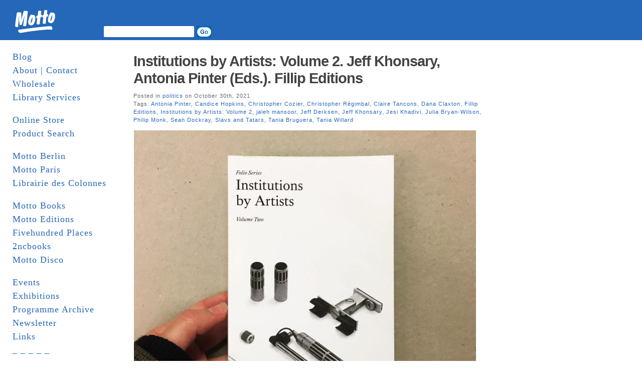

--- FILE ---
content_type: text/html; charset=UTF-8
request_url: http://www.mottodistribution.com/site/?tag=institutions-by-artists-volume-2
body_size: 50793
content:
<!DOCTYPE html PUBLIC "-//W3C//DTD XHTML 1.0 Transitional//EN" "http://www.w3.org/TR/xhtml1/DTD/xhtml1-transitional.dtd">
<html xmlns="http://www.w3.org/1999/xhtml">
  <head profile="http://gmpg.org/xfn/11">
    <title>MOTTO DISTRIBUTION &raquo; Institutions by Artists: Volume 2</title>
    <meta http-equiv="Content-Type" content="text/html; charset=UTF-8" />
    <meta name="generator" content="Bluefish 1.0.7"/>
    <link rel="stylesheet" href="http://www.mottodistribution.com/site/wp-content/themes/mountain-dawn/style.css" type="text/css" media="screen" />
    <link rel="alternate" type="application/rss+xml" title="RSS 2.0" href="http://www.mottodistribution.com/site/?feed=rss2" />
    <link rel="alternate" type="text/xml" title="RSS .92" href="http://www.mottodistribution.com/site/?feed=rss" />
    <link rel="alternate" type="application/atom+xml" title="Atom 0.3" href="http://www.mottodistribution.com/site/?feed=atom" />
    <link rel="pingback" href="http://www.mottodistribution.com/site/xmlrpc.php" />
    <link rel="shortcut icon" href="http://www.mottodistribution.com/site/wp-content/themes/mountain-dawn/favicon.ico" />
    <meta name='robots' content='max-image-preview:large' />
<link rel='dns-prefetch' href='//s.w.org' />
<link rel="alternate" type="application/rss+xml" title="MOTTO DISTRIBUTION &raquo; Institutions by Artists: Volume 2 Tag Feed" href="http://www.mottodistribution.com/site/?feed=rss2&#038;tag=institutions-by-artists-volume-2" />
<script type="text/javascript">
window._wpemojiSettings = {"baseUrl":"https:\/\/s.w.org\/images\/core\/emoji\/13.1.0\/72x72\/","ext":".png","svgUrl":"https:\/\/s.w.org\/images\/core\/emoji\/13.1.0\/svg\/","svgExt":".svg","source":{"concatemoji":"http:\/\/www.mottodistribution.com\/site\/wp-includes\/js\/wp-emoji-release.min.js?ver=5.9.12"}};
/*! This file is auto-generated */
!function(e,a,t){var n,r,o,i=a.createElement("canvas"),p=i.getContext&&i.getContext("2d");function s(e,t){var a=String.fromCharCode;p.clearRect(0,0,i.width,i.height),p.fillText(a.apply(this,e),0,0);e=i.toDataURL();return p.clearRect(0,0,i.width,i.height),p.fillText(a.apply(this,t),0,0),e===i.toDataURL()}function c(e){var t=a.createElement("script");t.src=e,t.defer=t.type="text/javascript",a.getElementsByTagName("head")[0].appendChild(t)}for(o=Array("flag","emoji"),t.supports={everything:!0,everythingExceptFlag:!0},r=0;r<o.length;r++)t.supports[o[r]]=function(e){if(!p||!p.fillText)return!1;switch(p.textBaseline="top",p.font="600 32px Arial",e){case"flag":return s([127987,65039,8205,9895,65039],[127987,65039,8203,9895,65039])?!1:!s([55356,56826,55356,56819],[55356,56826,8203,55356,56819])&&!s([55356,57332,56128,56423,56128,56418,56128,56421,56128,56430,56128,56423,56128,56447],[55356,57332,8203,56128,56423,8203,56128,56418,8203,56128,56421,8203,56128,56430,8203,56128,56423,8203,56128,56447]);case"emoji":return!s([10084,65039,8205,55357,56613],[10084,65039,8203,55357,56613])}return!1}(o[r]),t.supports.everything=t.supports.everything&&t.supports[o[r]],"flag"!==o[r]&&(t.supports.everythingExceptFlag=t.supports.everythingExceptFlag&&t.supports[o[r]]);t.supports.everythingExceptFlag=t.supports.everythingExceptFlag&&!t.supports.flag,t.DOMReady=!1,t.readyCallback=function(){t.DOMReady=!0},t.supports.everything||(n=function(){t.readyCallback()},a.addEventListener?(a.addEventListener("DOMContentLoaded",n,!1),e.addEventListener("load",n,!1)):(e.attachEvent("onload",n),a.attachEvent("onreadystatechange",function(){"complete"===a.readyState&&t.readyCallback()})),(n=t.source||{}).concatemoji?c(n.concatemoji):n.wpemoji&&n.twemoji&&(c(n.twemoji),c(n.wpemoji)))}(window,document,window._wpemojiSettings);
</script>
<style type="text/css">
img.wp-smiley,
img.emoji {
	display: inline !important;
	border: none !important;
	box-shadow: none !important;
	height: 1em !important;
	width: 1em !important;
	margin: 0 0.07em !important;
	vertical-align: -0.1em !important;
	background: none !important;
	padding: 0 !important;
}
</style>
	<link rel='stylesheet' id='wp-block-library-css'  href='http://www.mottodistribution.com/site/wp-includes/css/dist/block-library/style.min.css?ver=5.9.12' type='text/css' media='all' />
<style id='global-styles-inline-css' type='text/css'>
body{--wp--preset--color--black: #000000;--wp--preset--color--cyan-bluish-gray: #abb8c3;--wp--preset--color--white: #ffffff;--wp--preset--color--pale-pink: #f78da7;--wp--preset--color--vivid-red: #cf2e2e;--wp--preset--color--luminous-vivid-orange: #ff6900;--wp--preset--color--luminous-vivid-amber: #fcb900;--wp--preset--color--light-green-cyan: #7bdcb5;--wp--preset--color--vivid-green-cyan: #00d084;--wp--preset--color--pale-cyan-blue: #8ed1fc;--wp--preset--color--vivid-cyan-blue: #0693e3;--wp--preset--color--vivid-purple: #9b51e0;--wp--preset--gradient--vivid-cyan-blue-to-vivid-purple: linear-gradient(135deg,rgba(6,147,227,1) 0%,rgb(155,81,224) 100%);--wp--preset--gradient--light-green-cyan-to-vivid-green-cyan: linear-gradient(135deg,rgb(122,220,180) 0%,rgb(0,208,130) 100%);--wp--preset--gradient--luminous-vivid-amber-to-luminous-vivid-orange: linear-gradient(135deg,rgba(252,185,0,1) 0%,rgba(255,105,0,1) 100%);--wp--preset--gradient--luminous-vivid-orange-to-vivid-red: linear-gradient(135deg,rgba(255,105,0,1) 0%,rgb(207,46,46) 100%);--wp--preset--gradient--very-light-gray-to-cyan-bluish-gray: linear-gradient(135deg,rgb(238,238,238) 0%,rgb(169,184,195) 100%);--wp--preset--gradient--cool-to-warm-spectrum: linear-gradient(135deg,rgb(74,234,220) 0%,rgb(151,120,209) 20%,rgb(207,42,186) 40%,rgb(238,44,130) 60%,rgb(251,105,98) 80%,rgb(254,248,76) 100%);--wp--preset--gradient--blush-light-purple: linear-gradient(135deg,rgb(255,206,236) 0%,rgb(152,150,240) 100%);--wp--preset--gradient--blush-bordeaux: linear-gradient(135deg,rgb(254,205,165) 0%,rgb(254,45,45) 50%,rgb(107,0,62) 100%);--wp--preset--gradient--luminous-dusk: linear-gradient(135deg,rgb(255,203,112) 0%,rgb(199,81,192) 50%,rgb(65,88,208) 100%);--wp--preset--gradient--pale-ocean: linear-gradient(135deg,rgb(255,245,203) 0%,rgb(182,227,212) 50%,rgb(51,167,181) 100%);--wp--preset--gradient--electric-grass: linear-gradient(135deg,rgb(202,248,128) 0%,rgb(113,206,126) 100%);--wp--preset--gradient--midnight: linear-gradient(135deg,rgb(2,3,129) 0%,rgb(40,116,252) 100%);--wp--preset--duotone--dark-grayscale: url('#wp-duotone-dark-grayscale');--wp--preset--duotone--grayscale: url('#wp-duotone-grayscale');--wp--preset--duotone--purple-yellow: url('#wp-duotone-purple-yellow');--wp--preset--duotone--blue-red: url('#wp-duotone-blue-red');--wp--preset--duotone--midnight: url('#wp-duotone-midnight');--wp--preset--duotone--magenta-yellow: url('#wp-duotone-magenta-yellow');--wp--preset--duotone--purple-green: url('#wp-duotone-purple-green');--wp--preset--duotone--blue-orange: url('#wp-duotone-blue-orange');--wp--preset--font-size--small: 13px;--wp--preset--font-size--medium: 20px;--wp--preset--font-size--large: 36px;--wp--preset--font-size--x-large: 42px;}.has-black-color{color: var(--wp--preset--color--black) !important;}.has-cyan-bluish-gray-color{color: var(--wp--preset--color--cyan-bluish-gray) !important;}.has-white-color{color: var(--wp--preset--color--white) !important;}.has-pale-pink-color{color: var(--wp--preset--color--pale-pink) !important;}.has-vivid-red-color{color: var(--wp--preset--color--vivid-red) !important;}.has-luminous-vivid-orange-color{color: var(--wp--preset--color--luminous-vivid-orange) !important;}.has-luminous-vivid-amber-color{color: var(--wp--preset--color--luminous-vivid-amber) !important;}.has-light-green-cyan-color{color: var(--wp--preset--color--light-green-cyan) !important;}.has-vivid-green-cyan-color{color: var(--wp--preset--color--vivid-green-cyan) !important;}.has-pale-cyan-blue-color{color: var(--wp--preset--color--pale-cyan-blue) !important;}.has-vivid-cyan-blue-color{color: var(--wp--preset--color--vivid-cyan-blue) !important;}.has-vivid-purple-color{color: var(--wp--preset--color--vivid-purple) !important;}.has-black-background-color{background-color: var(--wp--preset--color--black) !important;}.has-cyan-bluish-gray-background-color{background-color: var(--wp--preset--color--cyan-bluish-gray) !important;}.has-white-background-color{background-color: var(--wp--preset--color--white) !important;}.has-pale-pink-background-color{background-color: var(--wp--preset--color--pale-pink) !important;}.has-vivid-red-background-color{background-color: var(--wp--preset--color--vivid-red) !important;}.has-luminous-vivid-orange-background-color{background-color: var(--wp--preset--color--luminous-vivid-orange) !important;}.has-luminous-vivid-amber-background-color{background-color: var(--wp--preset--color--luminous-vivid-amber) !important;}.has-light-green-cyan-background-color{background-color: var(--wp--preset--color--light-green-cyan) !important;}.has-vivid-green-cyan-background-color{background-color: var(--wp--preset--color--vivid-green-cyan) !important;}.has-pale-cyan-blue-background-color{background-color: var(--wp--preset--color--pale-cyan-blue) !important;}.has-vivid-cyan-blue-background-color{background-color: var(--wp--preset--color--vivid-cyan-blue) !important;}.has-vivid-purple-background-color{background-color: var(--wp--preset--color--vivid-purple) !important;}.has-black-border-color{border-color: var(--wp--preset--color--black) !important;}.has-cyan-bluish-gray-border-color{border-color: var(--wp--preset--color--cyan-bluish-gray) !important;}.has-white-border-color{border-color: var(--wp--preset--color--white) !important;}.has-pale-pink-border-color{border-color: var(--wp--preset--color--pale-pink) !important;}.has-vivid-red-border-color{border-color: var(--wp--preset--color--vivid-red) !important;}.has-luminous-vivid-orange-border-color{border-color: var(--wp--preset--color--luminous-vivid-orange) !important;}.has-luminous-vivid-amber-border-color{border-color: var(--wp--preset--color--luminous-vivid-amber) !important;}.has-light-green-cyan-border-color{border-color: var(--wp--preset--color--light-green-cyan) !important;}.has-vivid-green-cyan-border-color{border-color: var(--wp--preset--color--vivid-green-cyan) !important;}.has-pale-cyan-blue-border-color{border-color: var(--wp--preset--color--pale-cyan-blue) !important;}.has-vivid-cyan-blue-border-color{border-color: var(--wp--preset--color--vivid-cyan-blue) !important;}.has-vivid-purple-border-color{border-color: var(--wp--preset--color--vivid-purple) !important;}.has-vivid-cyan-blue-to-vivid-purple-gradient-background{background: var(--wp--preset--gradient--vivid-cyan-blue-to-vivid-purple) !important;}.has-light-green-cyan-to-vivid-green-cyan-gradient-background{background: var(--wp--preset--gradient--light-green-cyan-to-vivid-green-cyan) !important;}.has-luminous-vivid-amber-to-luminous-vivid-orange-gradient-background{background: var(--wp--preset--gradient--luminous-vivid-amber-to-luminous-vivid-orange) !important;}.has-luminous-vivid-orange-to-vivid-red-gradient-background{background: var(--wp--preset--gradient--luminous-vivid-orange-to-vivid-red) !important;}.has-very-light-gray-to-cyan-bluish-gray-gradient-background{background: var(--wp--preset--gradient--very-light-gray-to-cyan-bluish-gray) !important;}.has-cool-to-warm-spectrum-gradient-background{background: var(--wp--preset--gradient--cool-to-warm-spectrum) !important;}.has-blush-light-purple-gradient-background{background: var(--wp--preset--gradient--blush-light-purple) !important;}.has-blush-bordeaux-gradient-background{background: var(--wp--preset--gradient--blush-bordeaux) !important;}.has-luminous-dusk-gradient-background{background: var(--wp--preset--gradient--luminous-dusk) !important;}.has-pale-ocean-gradient-background{background: var(--wp--preset--gradient--pale-ocean) !important;}.has-electric-grass-gradient-background{background: var(--wp--preset--gradient--electric-grass) !important;}.has-midnight-gradient-background{background: var(--wp--preset--gradient--midnight) !important;}.has-small-font-size{font-size: var(--wp--preset--font-size--small) !important;}.has-medium-font-size{font-size: var(--wp--preset--font-size--medium) !important;}.has-large-font-size{font-size: var(--wp--preset--font-size--large) !important;}.has-x-large-font-size{font-size: var(--wp--preset--font-size--x-large) !important;}
</style>
<link rel="https://api.w.org/" href="http://www.mottodistribution.com/site/index.php?rest_route=/" /><link rel="alternate" type="application/json" href="http://www.mottodistribution.com/site/index.php?rest_route=/wp/v2/tags/6405" /><link rel="EditURI" type="application/rsd+xml" title="RSD" href="https://www.mottodistribution.com/site/xmlrpc.php?rsd" />
<link rel="wlwmanifest" type="application/wlwmanifest+xml" href="http://www.mottodistribution.com/site/wp-includes/wlwmanifest.xml" /> 
<meta name="generator" content="WordPress 5.9.12" />
    	<link rel='archives' title='January 2026' href='http://www.mottodistribution.com/site/?m=202601' />
	<link rel='archives' title='December 2025' href='http://www.mottodistribution.com/site/?m=202512' />
	<link rel='archives' title='November 2025' href='http://www.mottodistribution.com/site/?m=202511' />
	<link rel='archives' title='October 2025' href='http://www.mottodistribution.com/site/?m=202510' />
	<link rel='archives' title='September 2025' href='http://www.mottodistribution.com/site/?m=202509' />
	<link rel='archives' title='August 2025' href='http://www.mottodistribution.com/site/?m=202508' />
	<link rel='archives' title='July 2025' href='http://www.mottodistribution.com/site/?m=202507' />
	<link rel='archives' title='June 2025' href='http://www.mottodistribution.com/site/?m=202506' />
	<link rel='archives' title='May 2025' href='http://www.mottodistribution.com/site/?m=202505' />
	<link rel='archives' title='April 2025' href='http://www.mottodistribution.com/site/?m=202504' />
	<link rel='archives' title='March 2025' href='http://www.mottodistribution.com/site/?m=202503' />
	<link rel='archives' title='February 2025' href='http://www.mottodistribution.com/site/?m=202502' />
	<link rel='archives' title='January 2025' href='http://www.mottodistribution.com/site/?m=202501' />
	<link rel='archives' title='December 2024' href='http://www.mottodistribution.com/site/?m=202412' />
	<link rel='archives' title='November 2024' href='http://www.mottodistribution.com/site/?m=202411' />
	<link rel='archives' title='October 2024' href='http://www.mottodistribution.com/site/?m=202410' />
	<link rel='archives' title='September 2024' href='http://www.mottodistribution.com/site/?m=202409' />
	<link rel='archives' title='August 2024' href='http://www.mottodistribution.com/site/?m=202408' />
	<link rel='archives' title='July 2024' href='http://www.mottodistribution.com/site/?m=202407' />
	<link rel='archives' title='June 2024' href='http://www.mottodistribution.com/site/?m=202406' />
	<link rel='archives' title='May 2024' href='http://www.mottodistribution.com/site/?m=202405' />
	<link rel='archives' title='April 2024' href='http://www.mottodistribution.com/site/?m=202404' />
	<link rel='archives' title='March 2024' href='http://www.mottodistribution.com/site/?m=202403' />
	<link rel='archives' title='February 2024' href='http://www.mottodistribution.com/site/?m=202402' />
	<link rel='archives' title='January 2024' href='http://www.mottodistribution.com/site/?m=202401' />
	<link rel='archives' title='December 2023' href='http://www.mottodistribution.com/site/?m=202312' />
	<link rel='archives' title='November 2023' href='http://www.mottodistribution.com/site/?m=202311' />
	<link rel='archives' title='October 2023' href='http://www.mottodistribution.com/site/?m=202310' />
	<link rel='archives' title='September 2023' href='http://www.mottodistribution.com/site/?m=202309' />
	<link rel='archives' title='August 2023' href='http://www.mottodistribution.com/site/?m=202308' />
	<link rel='archives' title='July 2023' href='http://www.mottodistribution.com/site/?m=202307' />
	<link rel='archives' title='June 2023' href='http://www.mottodistribution.com/site/?m=202306' />
	<link rel='archives' title='May 2023' href='http://www.mottodistribution.com/site/?m=202305' />
	<link rel='archives' title='April 2023' href='http://www.mottodistribution.com/site/?m=202304' />
	<link rel='archives' title='March 2023' href='http://www.mottodistribution.com/site/?m=202303' />
	<link rel='archives' title='February 2023' href='http://www.mottodistribution.com/site/?m=202302' />
	<link rel='archives' title='January 2023' href='http://www.mottodistribution.com/site/?m=202301' />
	<link rel='archives' title='December 2022' href='http://www.mottodistribution.com/site/?m=202212' />
	<link rel='archives' title='November 2022' href='http://www.mottodistribution.com/site/?m=202211' />
	<link rel='archives' title='October 2022' href='http://www.mottodistribution.com/site/?m=202210' />
	<link rel='archives' title='September 2022' href='http://www.mottodistribution.com/site/?m=202209' />
	<link rel='archives' title='August 2022' href='http://www.mottodistribution.com/site/?m=202208' />
	<link rel='archives' title='July 2022' href='http://www.mottodistribution.com/site/?m=202207' />
	<link rel='archives' title='June 2022' href='http://www.mottodistribution.com/site/?m=202206' />
	<link rel='archives' title='May 2022' href='http://www.mottodistribution.com/site/?m=202205' />
	<link rel='archives' title='April 2022' href='http://www.mottodistribution.com/site/?m=202204' />
	<link rel='archives' title='March 2022' href='http://www.mottodistribution.com/site/?m=202203' />
	<link rel='archives' title='February 2022' href='http://www.mottodistribution.com/site/?m=202202' />
	<link rel='archives' title='January 2022' href='http://www.mottodistribution.com/site/?m=202201' />
	<link rel='archives' title='December 2021' href='http://www.mottodistribution.com/site/?m=202112' />
	<link rel='archives' title='November 2021' href='http://www.mottodistribution.com/site/?m=202111' />
	<link rel='archives' title='October 2021' href='http://www.mottodistribution.com/site/?m=202110' />
	<link rel='archives' title='September 2021' href='http://www.mottodistribution.com/site/?m=202109' />
	<link rel='archives' title='August 2021' href='http://www.mottodistribution.com/site/?m=202108' />
	<link rel='archives' title='July 2021' href='http://www.mottodistribution.com/site/?m=202107' />
	<link rel='archives' title='June 2021' href='http://www.mottodistribution.com/site/?m=202106' />
	<link rel='archives' title='May 2021' href='http://www.mottodistribution.com/site/?m=202105' />
	<link rel='archives' title='April 2021' href='http://www.mottodistribution.com/site/?m=202104' />
	<link rel='archives' title='March 2021' href='http://www.mottodistribution.com/site/?m=202103' />
	<link rel='archives' title='February 2021' href='http://www.mottodistribution.com/site/?m=202102' />
	<link rel='archives' title='January 2021' href='http://www.mottodistribution.com/site/?m=202101' />
	<link rel='archives' title='December 2020' href='http://www.mottodistribution.com/site/?m=202012' />
	<link rel='archives' title='November 2020' href='http://www.mottodistribution.com/site/?m=202011' />
	<link rel='archives' title='October 2020' href='http://www.mottodistribution.com/site/?m=202010' />
	<link rel='archives' title='September 2020' href='http://www.mottodistribution.com/site/?m=202009' />
	<link rel='archives' title='August 2020' href='http://www.mottodistribution.com/site/?m=202008' />
	<link rel='archives' title='June 2020' href='http://www.mottodistribution.com/site/?m=202006' />
	<link rel='archives' title='May 2020' href='http://www.mottodistribution.com/site/?m=202005' />
	<link rel='archives' title='April 2020' href='http://www.mottodistribution.com/site/?m=202004' />
	<link rel='archives' title='March 2020' href='http://www.mottodistribution.com/site/?m=202003' />
	<link rel='archives' title='February 2020' href='http://www.mottodistribution.com/site/?m=202002' />
	<link rel='archives' title='January 2020' href='http://www.mottodistribution.com/site/?m=202001' />
	<link rel='archives' title='December 2019' href='http://www.mottodistribution.com/site/?m=201912' />
	<link rel='archives' title='November 2019' href='http://www.mottodistribution.com/site/?m=201911' />
	<link rel='archives' title='October 2019' href='http://www.mottodistribution.com/site/?m=201910' />
	<link rel='archives' title='September 2019' href='http://www.mottodistribution.com/site/?m=201909' />
	<link rel='archives' title='August 2019' href='http://www.mottodistribution.com/site/?m=201908' />
	<link rel='archives' title='July 2019' href='http://www.mottodistribution.com/site/?m=201907' />
	<link rel='archives' title='June 2019' href='http://www.mottodistribution.com/site/?m=201906' />
	<link rel='archives' title='May 2019' href='http://www.mottodistribution.com/site/?m=201905' />
	<link rel='archives' title='April 2019' href='http://www.mottodistribution.com/site/?m=201904' />
	<link rel='archives' title='March 2019' href='http://www.mottodistribution.com/site/?m=201903' />
	<link rel='archives' title='February 2019' href='http://www.mottodistribution.com/site/?m=201902' />
	<link rel='archives' title='January 2019' href='http://www.mottodistribution.com/site/?m=201901' />
	<link rel='archives' title='December 2018' href='http://www.mottodistribution.com/site/?m=201812' />
	<link rel='archives' title='November 2018' href='http://www.mottodistribution.com/site/?m=201811' />
	<link rel='archives' title='October 2018' href='http://www.mottodistribution.com/site/?m=201810' />
	<link rel='archives' title='August 2018' href='http://www.mottodistribution.com/site/?m=201808' />
	<link rel='archives' title='July 2018' href='http://www.mottodistribution.com/site/?m=201807' />
	<link rel='archives' title='June 2018' href='http://www.mottodistribution.com/site/?m=201806' />
	<link rel='archives' title='May 2018' href='http://www.mottodistribution.com/site/?m=201805' />
	<link rel='archives' title='April 2018' href='http://www.mottodistribution.com/site/?m=201804' />
	<link rel='archives' title='March 2018' href='http://www.mottodistribution.com/site/?m=201803' />
	<link rel='archives' title='February 2018' href='http://www.mottodistribution.com/site/?m=201802' />
	<link rel='archives' title='January 2018' href='http://www.mottodistribution.com/site/?m=201801' />
	<link rel='archives' title='December 2017' href='http://www.mottodistribution.com/site/?m=201712' />
	<link rel='archives' title='November 2017' href='http://www.mottodistribution.com/site/?m=201711' />
	<link rel='archives' title='October 2017' href='http://www.mottodistribution.com/site/?m=201710' />
	<link rel='archives' title='September 2017' href='http://www.mottodistribution.com/site/?m=201709' />
	<link rel='archives' title='August 2017' href='http://www.mottodistribution.com/site/?m=201708' />
	<link rel='archives' title='July 2017' href='http://www.mottodistribution.com/site/?m=201707' />
	<link rel='archives' title='June 2017' href='http://www.mottodistribution.com/site/?m=201706' />
	<link rel='archives' title='May 2017' href='http://www.mottodistribution.com/site/?m=201705' />
	<link rel='archives' title='April 2017' href='http://www.mottodistribution.com/site/?m=201704' />
	<link rel='archives' title='March 2017' href='http://www.mottodistribution.com/site/?m=201703' />
	<link rel='archives' title='February 2017' href='http://www.mottodistribution.com/site/?m=201702' />
	<link rel='archives' title='January 2017' href='http://www.mottodistribution.com/site/?m=201701' />
	<link rel='archives' title='December 2016' href='http://www.mottodistribution.com/site/?m=201612' />
	<link rel='archives' title='November 2016' href='http://www.mottodistribution.com/site/?m=201611' />
	<link rel='archives' title='October 2016' href='http://www.mottodistribution.com/site/?m=201610' />
	<link rel='archives' title='September 2016' href='http://www.mottodistribution.com/site/?m=201609' />
	<link rel='archives' title='August 2016' href='http://www.mottodistribution.com/site/?m=201608' />
	<link rel='archives' title='July 2016' href='http://www.mottodistribution.com/site/?m=201607' />
	<link rel='archives' title='June 2016' href='http://www.mottodistribution.com/site/?m=201606' />
	<link rel='archives' title='May 2016' href='http://www.mottodistribution.com/site/?m=201605' />
	<link rel='archives' title='April 2016' href='http://www.mottodistribution.com/site/?m=201604' />
	<link rel='archives' title='March 2016' href='http://www.mottodistribution.com/site/?m=201603' />
	<link rel='archives' title='February 2016' href='http://www.mottodistribution.com/site/?m=201602' />
	<link rel='archives' title='January 2016' href='http://www.mottodistribution.com/site/?m=201601' />
	<link rel='archives' title='December 2015' href='http://www.mottodistribution.com/site/?m=201512' />
	<link rel='archives' title='November 2015' href='http://www.mottodistribution.com/site/?m=201511' />
	<link rel='archives' title='October 2015' href='http://www.mottodistribution.com/site/?m=201510' />
	<link rel='archives' title='September 2015' href='http://www.mottodistribution.com/site/?m=201509' />
	<link rel='archives' title='August 2015' href='http://www.mottodistribution.com/site/?m=201508' />
	<link rel='archives' title='July 2015' href='http://www.mottodistribution.com/site/?m=201507' />
	<link rel='archives' title='June 2015' href='http://www.mottodistribution.com/site/?m=201506' />
	<link rel='archives' title='May 2015' href='http://www.mottodistribution.com/site/?m=201505' />
	<link rel='archives' title='April 2015' href='http://www.mottodistribution.com/site/?m=201504' />
	<link rel='archives' title='March 2015' href='http://www.mottodistribution.com/site/?m=201503' />
	<link rel='archives' title='February 2015' href='http://www.mottodistribution.com/site/?m=201502' />
	<link rel='archives' title='January 2015' href='http://www.mottodistribution.com/site/?m=201501' />
	<link rel='archives' title='December 2014' href='http://www.mottodistribution.com/site/?m=201412' />
	<link rel='archives' title='November 2014' href='http://www.mottodistribution.com/site/?m=201411' />
	<link rel='archives' title='October 2014' href='http://www.mottodistribution.com/site/?m=201410' />
	<link rel='archives' title='September 2014' href='http://www.mottodistribution.com/site/?m=201409' />
	<link rel='archives' title='August 2014' href='http://www.mottodistribution.com/site/?m=201408' />
	<link rel='archives' title='July 2014' href='http://www.mottodistribution.com/site/?m=201407' />
	<link rel='archives' title='June 2014' href='http://www.mottodistribution.com/site/?m=201406' />
	<link rel='archives' title='May 2014' href='http://www.mottodistribution.com/site/?m=201405' />
	<link rel='archives' title='April 2014' href='http://www.mottodistribution.com/site/?m=201404' />
	<link rel='archives' title='March 2014' href='http://www.mottodistribution.com/site/?m=201403' />
	<link rel='archives' title='February 2014' href='http://www.mottodistribution.com/site/?m=201402' />
	<link rel='archives' title='January 2014' href='http://www.mottodistribution.com/site/?m=201401' />
	<link rel='archives' title='December 2013' href='http://www.mottodistribution.com/site/?m=201312' />
	<link rel='archives' title='November 2013' href='http://www.mottodistribution.com/site/?m=201311' />
	<link rel='archives' title='October 2013' href='http://www.mottodistribution.com/site/?m=201310' />
	<link rel='archives' title='September 2013' href='http://www.mottodistribution.com/site/?m=201309' />
	<link rel='archives' title='August 2013' href='http://www.mottodistribution.com/site/?m=201308' />
	<link rel='archives' title='July 2013' href='http://www.mottodistribution.com/site/?m=201307' />
	<link rel='archives' title='June 2013' href='http://www.mottodistribution.com/site/?m=201306' />
	<link rel='archives' title='May 2013' href='http://www.mottodistribution.com/site/?m=201305' />
	<link rel='archives' title='April 2013' href='http://www.mottodistribution.com/site/?m=201304' />
	<link rel='archives' title='March 2013' href='http://www.mottodistribution.com/site/?m=201303' />
	<link rel='archives' title='February 2013' href='http://www.mottodistribution.com/site/?m=201302' />
	<link rel='archives' title='January 2013' href='http://www.mottodistribution.com/site/?m=201301' />
	<link rel='archives' title='December 2012' href='http://www.mottodistribution.com/site/?m=201212' />
	<link rel='archives' title='November 2012' href='http://www.mottodistribution.com/site/?m=201211' />
	<link rel='archives' title='October 2012' href='http://www.mottodistribution.com/site/?m=201210' />
	<link rel='archives' title='September 2012' href='http://www.mottodistribution.com/site/?m=201209' />
	<link rel='archives' title='August 2012' href='http://www.mottodistribution.com/site/?m=201208' />
	<link rel='archives' title='July 2012' href='http://www.mottodistribution.com/site/?m=201207' />
	<link rel='archives' title='June 2012' href='http://www.mottodistribution.com/site/?m=201206' />
	<link rel='archives' title='May 2012' href='http://www.mottodistribution.com/site/?m=201205' />
	<link rel='archives' title='April 2012' href='http://www.mottodistribution.com/site/?m=201204' />
	<link rel='archives' title='March 2012' href='http://www.mottodistribution.com/site/?m=201203' />
	<link rel='archives' title='February 2012' href='http://www.mottodistribution.com/site/?m=201202' />
	<link rel='archives' title='January 2012' href='http://www.mottodistribution.com/site/?m=201201' />
	<link rel='archives' title='December 2011' href='http://www.mottodistribution.com/site/?m=201112' />
	<link rel='archives' title='November 2011' href='http://www.mottodistribution.com/site/?m=201111' />
	<link rel='archives' title='October 2011' href='http://www.mottodistribution.com/site/?m=201110' />
	<link rel='archives' title='September 2011' href='http://www.mottodistribution.com/site/?m=201109' />
	<link rel='archives' title='August 2011' href='http://www.mottodistribution.com/site/?m=201108' />
	<link rel='archives' title='July 2011' href='http://www.mottodistribution.com/site/?m=201107' />
	<link rel='archives' title='June 2011' href='http://www.mottodistribution.com/site/?m=201106' />
	<link rel='archives' title='May 2011' href='http://www.mottodistribution.com/site/?m=201105' />
	<link rel='archives' title='April 2011' href='http://www.mottodistribution.com/site/?m=201104' />
	<link rel='archives' title='March 2011' href='http://www.mottodistribution.com/site/?m=201103' />
	<link rel='archives' title='February 2011' href='http://www.mottodistribution.com/site/?m=201102' />
	<link rel='archives' title='January 2011' href='http://www.mottodistribution.com/site/?m=201101' />
	<link rel='archives' title='December 2010' href='http://www.mottodistribution.com/site/?m=201012' />
	<link rel='archives' title='November 2010' href='http://www.mottodistribution.com/site/?m=201011' />
	<link rel='archives' title='October 2010' href='http://www.mottodistribution.com/site/?m=201010' />
	<link rel='archives' title='September 2010' href='http://www.mottodistribution.com/site/?m=201009' />
	<link rel='archives' title='August 2010' href='http://www.mottodistribution.com/site/?m=201008' />
	<link rel='archives' title='July 2010' href='http://www.mottodistribution.com/site/?m=201007' />
	<link rel='archives' title='June 2010' href='http://www.mottodistribution.com/site/?m=201006' />
	<link rel='archives' title='May 2010' href='http://www.mottodistribution.com/site/?m=201005' />
	<link rel='archives' title='April 2010' href='http://www.mottodistribution.com/site/?m=201004' />
	<link rel='archives' title='March 2010' href='http://www.mottodistribution.com/site/?m=201003' />
	<link rel='archives' title='February 2010' href='http://www.mottodistribution.com/site/?m=201002' />
	<link rel='archives' title='January 2010' href='http://www.mottodistribution.com/site/?m=201001' />
	<link rel='archives' title='December 2009' href='http://www.mottodistribution.com/site/?m=200912' />
	<link rel='archives' title='November 2009' href='http://www.mottodistribution.com/site/?m=200911' />
	<link rel='archives' title='October 2009' href='http://www.mottodistribution.com/site/?m=200910' />
	<link rel='archives' title='September 2009' href='http://www.mottodistribution.com/site/?m=200909' />
	<link rel='archives' title='August 2009' href='http://www.mottodistribution.com/site/?m=200908' />
	<link rel='archives' title='July 2009' href='http://www.mottodistribution.com/site/?m=200907' />
	<link rel='archives' title='June 2009' href='http://www.mottodistribution.com/site/?m=200906' />
	<link rel='archives' title='May 2009' href='http://www.mottodistribution.com/site/?m=200905' />
	<link rel='archives' title='April 2009' href='http://www.mottodistribution.com/site/?m=200904' />
	<link rel='archives' title='March 2009' href='http://www.mottodistribution.com/site/?m=200903' />
	<link rel='archives' title='February 2009' href='http://www.mottodistribution.com/site/?m=200902' />
	<link rel='archives' title='January 2009' href='http://www.mottodistribution.com/site/?m=200901' />
	<link rel='archives' title='December 2008' href='http://www.mottodistribution.com/site/?m=200812' />
	<link rel='archives' title='November 2008' href='http://www.mottodistribution.com/site/?m=200811' />
	<link rel='archives' title='October 2008' href='http://www.mottodistribution.com/site/?m=200810' />
	<link rel='archives' title='September 2008' href='http://www.mottodistribution.com/site/?m=200809' />
	<link rel='archives' title='August 2008' href='http://www.mottodistribution.com/site/?m=200808' />
	<link rel='archives' title='July 2008' href='http://www.mottodistribution.com/site/?m=200807' />
	<link rel='archives' title='June 2008' href='http://www.mottodistribution.com/site/?m=200806' />
	<link rel='archives' title='May 2008' href='http://www.mottodistribution.com/site/?m=200805' />
	<link rel='archives' title='April 2008' href='http://www.mottodistribution.com/site/?m=200804' />
	<link rel='archives' title='March 2008' href='http://www.mottodistribution.com/site/?m=200803' />
	<link rel='archives' title='February 2008' href='http://www.mottodistribution.com/site/?m=200802' />
	<link rel='archives' title='January 2008' href='http://www.mottodistribution.com/site/?m=200801' />
	<link rel='archives' title='December 2007' href='http://www.mottodistribution.com/site/?m=200712' />
	<link rel='archives' title='November 2007' href='http://www.mottodistribution.com/site/?m=200711' />
	<link rel='archives' title='October 2007' href='http://www.mottodistribution.com/site/?m=200710' />
	<link rel='archives' title='August 2007' href='http://www.mottodistribution.com/site/?m=200708' />
  </head>
<body>
    <div id="logo">
        <a href="http://www.mottodistribution.com/site">
            <img src="http://www.mottodistribution.com/site/wp-content/themes/mountain-dawn/logo.gif" />
        </a>
    </div>
    <div id="header">
    <div class="description"></div>
    	<div id="sidebar" role="complementary">
		<ul>
			<li id="search-2" class="widget widget_search"><form method="get" id="searchform" action="/site/index.php">
  <div>
    <!--<input type="text" value="<br />
<b>Notice</b>:  Undefined variable: s in <b>/home/clients/04badc5f584cd5c2e11ec172df35785c/web/site/wp-content/themes/mountain-dawn/searchform.php</b> on line <b>3</b><br />
<br />
<b>Deprecated</b>:  wp_specialchars is <strong>deprecated</strong> since version 2.8.0! Use esc_html() instead. in <b>/home/clients/04badc5f584cd5c2e11ec172df35785c/web/site/wp-includes/functions.php</b> on line <b>5326</b><br />
" name="s" id="s" />-->
	  <input type="text" value="" name="s" id="s" />
	</div>
	<div>		
		<input type="submit" id="searchsubmit" value="" />
	</div>
</form></li>
		</ul>
	</div>

  </div>
  <div id="page">
    <div id="navcontainer">
    
        
    <!-- Add links -->

    <ul id="navlist">
      <li><a href="http://www.mottodistribution.com/site">Blog</a></li> 
      <li><a href="http://www.mottodistribution.com/site/?page_id=1713" title="About | Contact">About | Contact</a></li>
      <li><a href="http://www.mottodistribution.com/site/?page_id=33" title="Wholesale">Wholesale</a></li>
      <li><a href="https://www.mottodistribution.com/site/?page_id=57088" title="Library">Library Services</a></li>
      <!-- <li><a href="http://www.mottodistribution.com/site/?page_id=33" title="Distribution">Distribution</a></li> -->      
      <li>&nbsp;</li>
      <li><a href="http://www.mottodistribution.com/shop/" title="Online store">Online Store</a></li>
      <li><a href="http://www.mottodistribution.com/shop/catalogsearch/advanced" title="Product Search">Product Search</a></li>
      <li>&nbsp;</li>
      <li><a href="http://www.mottodistribution.com/site/?page_id=1020" title="Motto Berlin">Motto Berlin</a></li>
      <li><a href="https://www.mottodistribution.com/site/?page_id=57086" title="Motto Paris">Motto Paris</a></li>
      <li><a href="https://www.mottodistribution.com/site/?page_id=57084" title="Librairie des Colonnes">Librairie des Colonnes</a></li>
      <li>&nbsp;</li>
      <li><a href="http://www.mottodistribution.com/site/?page_id=28246" title="Motto Books">Motto Books</a></li>  
      <li><a href="http://www.mottodistribution.com/site/?page_id=29249" title="Motto Editions">Motto Editions</a></li>  
      <li><a href="http://www.fivehundred-places.com" target="_blank" title="Fivehundred Places">Fivehundred Places</a></li>    
      <li><a href="http://2ncbooks.com/" target="_blank" title="http://2ncbooks.com/">2ncbooks</a></li>  
      <li><a href="http://www.mottodistribution.com/site/?page_id=19853" title="Motto Disco">Motto Disco</a></li>
      <li>&nbsp;</li>
      <li><a href="http://www.mottodistribution.com/site/?page_id=31943" title="Events">Events</a></li>
      <li><a href="http://www.mottodistribution.com/site/?page_id=29252" title="Exhibitions">Exhibitions</a></li>
      <li><a href="http://www.mottodistribution.com/site/?page_id=1023" title="Programme Archive">Programme Archive</a></li>
      <li><a href="http://www.mottodistribution.com/site/?page_id=1532" title="Newsletter">Newsletter</a></li>
      <li><a href="http://www.mottodistribution.com/site/?page_id=3690" title="Links">Links</a></li>    
      <li><a href="http://www.mottodistribution.com/site/?page_id=542" title="_ _ _ _ _">_ _ _ _ _</a></li>
    </ul>
  </div>

<div id="content" class="narrowcolumn">

<div id="debug" style="display:none">
test
</div>

			
		<div class="post">

	<h2 id="post-49493"><a href="http://www.mottodistribution.com/site/?p=49493" rel="bookmark" title="Permanent link to Institutions by Artists: Volume 2. Jeff Khonsary, Antonia Pinter (Eds.). Fillip Editions">Institutions by Artists: Volume 2. Jeff Khonsary, Antonia Pinter (Eds.). Fillip Editions</a></h2>

	<small>Posted in <a href="http://www.mottodistribution.com/site/?cat=614" rel="category">politics</a> on October 30th, 2021</small>
	<br />
	<small>Tags: <a href="http://www.mottodistribution.com/site/?tag=antonia-pinter" rel="tag">Antonia Pinter</a>, <a href="http://www.mottodistribution.com/site/?tag=candice-hopkins" rel="tag">Candice Hopkins</a>, <a href="http://www.mottodistribution.com/site/?tag=christopher-cozier" rel="tag">Christopher Cozier</a>, <a href="http://www.mottodistribution.com/site/?tag=christopher-regimbal" rel="tag">Christopher Régimbal</a>, <a href="http://www.mottodistribution.com/site/?tag=claire-tancons" rel="tag">Claire Tancons</a>, <a href="http://www.mottodistribution.com/site/?tag=dana-claxton" rel="tag">Dana Claxton</a>, <a href="http://www.mottodistribution.com/site/?tag=fillip-editions" rel="tag">Fillip Editions</a>, <a href="http://www.mottodistribution.com/site/?tag=institutions-by-artists-volume-2" rel="tag">Institutions by Artists: Volume 2</a>, <a href="http://www.mottodistribution.com/site/?tag=jaleh-mansoor" rel="tag">jaleh mansoor</a>, <a href="http://www.mottodistribution.com/site/?tag=jeff-derksen" rel="tag">Jeff Derksen</a>, <a href="http://www.mottodistribution.com/site/?tag=jeff-khonsary" rel="tag">Jeff Khonsary</a>, <a href="http://www.mottodistribution.com/site/?tag=jesi-khadivi" rel="tag">Jesi Khadivi</a>, <a href="http://www.mottodistribution.com/site/?tag=julia-bryan-wilson" rel="tag">Julia Bryan-Wilson</a>, <a href="http://www.mottodistribution.com/site/?tag=philip-monk" rel="tag">Philip Monk</a>, <a href="http://www.mottodistribution.com/site/?tag=sean-dockray" rel="tag">Sean Dockray</a>, <a href="http://www.mottodistribution.com/site/?tag=slavs-and-tatars" rel="tag">Slavs and Tatars</a>, <a href="http://www.mottodistribution.com/site/?tag=tania-bruguera" rel="tag">Tania Bruguera</a>, <a href="http://www.mottodistribution.com/site/?tag=tania-willard" rel="tag">Tania Willard</a></small>
	
		<div class="entry">
			<p><a href="http://www.mottodistribution.com/site/wp-content/uploads/2021/10/institutions-by-artists-volume-two-fillip-editions-jeff-khonsary-antonia-pinter-9781927354339-1.jpg" target="_blank"><img class="alignnone wp-image-49528 size-large" src="http://www.mottodistribution.com/site/wp-content/uploads/2021/10/institutions-by-artists-volume-two-fillip-editions-jeff-khonsary-antonia-pinter-9781927354339-1-682x682.jpg" alt="institutions-by-artists-volume-two-fillip-editions-jeff-khonsary-antonia-pinter-9781927354339-1" width="682" height="682" srcset="http://www.mottodistribution.com/site/wp-content/uploads/2021/10/institutions-by-artists-volume-two-fillip-editions-jeff-khonsary-antonia-pinter-9781927354339-1-682x682.jpg 682w, http://www.mottodistribution.com/site/wp-content/uploads/2021/10/institutions-by-artists-volume-two-fillip-editions-jeff-khonsary-antonia-pinter-9781927354339-1-150x150.jpg 150w, http://www.mottodistribution.com/site/wp-content/uploads/2021/10/institutions-by-artists-volume-two-fillip-editions-jeff-khonsary-antonia-pinter-9781927354339-1-300x300.jpg 300w, http://www.mottodistribution.com/site/wp-content/uploads/2021/10/institutions-by-artists-volume-two-fillip-editions-jeff-khonsary-antonia-pinter-9781927354339-1-768x768.jpg 768w, http://www.mottodistribution.com/site/wp-content/uploads/2021/10/institutions-by-artists-volume-two-fillip-editions-jeff-khonsary-antonia-pinter-9781927354339-1.jpg 1440w" sizes="(max-width: 682px) 100vw, 682px" /></a> <a href="http://www.mottodistribution.com/site/wp-content/uploads/2021/10/institutions-by-artists-volume-two-fillip-editions-jeff-khonsary-antonia-pinter-9781927354339-2.jpg" target="_blank"><img loading="lazy" class="alignnone wp-image-49529 size-large" src="http://www.mottodistribution.com/site/wp-content/uploads/2021/10/institutions-by-artists-volume-two-fillip-editions-jeff-khonsary-antonia-pinter-9781927354339-2-682x682.jpg" alt="institutions-by-artists-volume-two-fillip-editions-jeff-khonsary-antonia-pinter-9781927354339-2" width="682" height="682" srcset="http://www.mottodistribution.com/site/wp-content/uploads/2021/10/institutions-by-artists-volume-two-fillip-editions-jeff-khonsary-antonia-pinter-9781927354339-2-682x682.jpg 682w, http://www.mottodistribution.com/site/wp-content/uploads/2021/10/institutions-by-artists-volume-two-fillip-editions-jeff-khonsary-antonia-pinter-9781927354339-2-150x150.jpg 150w, http://www.mottodistribution.com/site/wp-content/uploads/2021/10/institutions-by-artists-volume-two-fillip-editions-jeff-khonsary-antonia-pinter-9781927354339-2-300x300.jpg 300w, http://www.mottodistribution.com/site/wp-content/uploads/2021/10/institutions-by-artists-volume-two-fillip-editions-jeff-khonsary-antonia-pinter-9781927354339-2-768x768.jpg 768w, http://www.mottodistribution.com/site/wp-content/uploads/2021/10/institutions-by-artists-volume-two-fillip-editions-jeff-khonsary-antonia-pinter-9781927354339-2.jpg 1440w" sizes="(max-width: 682px) 100vw, 682px" /></a> <a href="http://www.mottodistribution.com/site/wp-content/uploads/2021/10/institutions-by-artists-volume-two-fillip-editions-jeff-khonsary-antonia-pinter-9781927354339-3.jpg" target="_blank"><img loading="lazy" class="alignnone wp-image-49530 size-large" src="http://www.mottodistribution.com/site/wp-content/uploads/2021/10/institutions-by-artists-volume-two-fillip-editions-jeff-khonsary-antonia-pinter-9781927354339-3-682x682.jpg" alt="institutions-by-artists-volume-two-fillip-editions-jeff-khonsary-antonia-pinter-9781927354339-3" width="682" height="682" srcset="http://www.mottodistribution.com/site/wp-content/uploads/2021/10/institutions-by-artists-volume-two-fillip-editions-jeff-khonsary-antonia-pinter-9781927354339-3-682x682.jpg 682w, http://www.mottodistribution.com/site/wp-content/uploads/2021/10/institutions-by-artists-volume-two-fillip-editions-jeff-khonsary-antonia-pinter-9781927354339-3-150x150.jpg 150w, http://www.mottodistribution.com/site/wp-content/uploads/2021/10/institutions-by-artists-volume-two-fillip-editions-jeff-khonsary-antonia-pinter-9781927354339-3-300x300.jpg 300w, http://www.mottodistribution.com/site/wp-content/uploads/2021/10/institutions-by-artists-volume-two-fillip-editions-jeff-khonsary-antonia-pinter-9781927354339-3-768x768.jpg 768w, http://www.mottodistribution.com/site/wp-content/uploads/2021/10/institutions-by-artists-volume-two-fillip-editions-jeff-khonsary-antonia-pinter-9781927354339-3.jpg 1440w" sizes="(max-width: 682px) 100vw, 682px" /></a> <a href="http://www.mottodistribution.com/site/wp-content/uploads/2021/10/institutions-by-artists-volume-two-fillip-editions-jeff-khonsary-antonia-pinter-9781927354339-4.jpg" target="_blank"><img loading="lazy" class="alignnone wp-image-49531 size-large" src="http://www.mottodistribution.com/site/wp-content/uploads/2021/10/institutions-by-artists-volume-two-fillip-editions-jeff-khonsary-antonia-pinter-9781927354339-4-682x682.jpg" alt="institutions-by-artists-volume-two-fillip-editions-jeff-khonsary-antonia-pinter-9781927354339-4" width="682" height="682" srcset="http://www.mottodistribution.com/site/wp-content/uploads/2021/10/institutions-by-artists-volume-two-fillip-editions-jeff-khonsary-antonia-pinter-9781927354339-4-682x682.jpg 682w, http://www.mottodistribution.com/site/wp-content/uploads/2021/10/institutions-by-artists-volume-two-fillip-editions-jeff-khonsary-antonia-pinter-9781927354339-4-150x150.jpg 150w, http://www.mottodistribution.com/site/wp-content/uploads/2021/10/institutions-by-artists-volume-two-fillip-editions-jeff-khonsary-antonia-pinter-9781927354339-4-300x300.jpg 300w, http://www.mottodistribution.com/site/wp-content/uploads/2021/10/institutions-by-artists-volume-two-fillip-editions-jeff-khonsary-antonia-pinter-9781927354339-4-768x768.jpg 768w, http://www.mottodistribution.com/site/wp-content/uploads/2021/10/institutions-by-artists-volume-two-fillip-editions-jeff-khonsary-antonia-pinter-9781927354339-4.jpg 1440w" sizes="(max-width: 682px) 100vw, 682px" /></a> <a href="http://www.mottodistribution.com/site/wp-content/uploads/2021/10/institutions-by-artists-volume-two-fillip-editions-jeff-khonsary-antonia-pinter-9781927354339-5.jpg" target="_blank"><img loading="lazy" class="alignnone wp-image-49532 size-large" src="http://www.mottodistribution.com/site/wp-content/uploads/2021/10/institutions-by-artists-volume-two-fillip-editions-jeff-khonsary-antonia-pinter-9781927354339-5-682x682.jpg" alt="institutions-by-artists-volume-two-fillip-editions-jeff-khonsary-antonia-pinter-9781927354339-5" width="682" height="682" srcset="http://www.mottodistribution.com/site/wp-content/uploads/2021/10/institutions-by-artists-volume-two-fillip-editions-jeff-khonsary-antonia-pinter-9781927354339-5-682x682.jpg 682w, http://www.mottodistribution.com/site/wp-content/uploads/2021/10/institutions-by-artists-volume-two-fillip-editions-jeff-khonsary-antonia-pinter-9781927354339-5-150x150.jpg 150w, http://www.mottodistribution.com/site/wp-content/uploads/2021/10/institutions-by-artists-volume-two-fillip-editions-jeff-khonsary-antonia-pinter-9781927354339-5-300x300.jpg 300w, http://www.mottodistribution.com/site/wp-content/uploads/2021/10/institutions-by-artists-volume-two-fillip-editions-jeff-khonsary-antonia-pinter-9781927354339-5-768x768.jpg 768w, http://www.mottodistribution.com/site/wp-content/uploads/2021/10/institutions-by-artists-volume-two-fillip-editions-jeff-khonsary-antonia-pinter-9781927354339-5.jpg 1440w" sizes="(max-width: 682px) 100vw, 682px" /></a></p>
<p>Fillip Editions &#8211; Folio Series</p>
<p>Following Institutions by Artists: Volume One and the eponymous convention from which both volumes take their name, this second anthology of texts continues the work of unpacking artists’ relationships to—and creation of—a larger set of structures that increasingly regulate, demarcate, and codify contemporary artistic practice: centers of economic and cultural capital; state and private apparatus; and sites of display, storage and production.</p>
<p>This volume’s contributing authors present a series of historical and contemporary case studies, investigating artists’ connections to various manifestations of institutionalized practice. These case studies describe practices that developed in places as disparate as Vancouver, London (Ontario), East Los Angeles, Scotland, and Trinidad and Tobago. Also included are transcripts of two debates held during the 2012 Institutions by Artists Convention, which asked: “Is there space for art outside the market and the state?” and “Should Artists Professionalize?”</p>
<p>With contributions by Tania Bruguera, Julia Bryan-Wilson, Dana Claxton, Christopher Cozier, Jeff Derksen, Sean Dockray, Candice Hopkins, Jesi Khadivi, Jaleh Mansoor, Philip Monk, Christopher Régimbal, Slavs and Tatars, Claire Tancons, Tania Willard and others</p>
<p>Order <a href="http://www.mottodistribution.com/shop/institutions-by-artists-volume-two-fillip-editions-jeff-khonsary-antonia-pinter-9781927354339.html" target="_blank">here</a></p>
		</div>

	<p class="postmetadata"></p>
	
</div>
	
	<div class="navigation">
			<div class="alignleft"></div>
			<div class="alignright"></div>
	</div>
	
        


</div>


<script type="text/javascript">
var gaJsHost = (("https:" == document.location.protocol) ? "https://ssl." : "http://www.");
document.write(unescape("%3Cscript src='" + gaJsHost + "google-analytics.com/ga.js' type='text/javascript'%3E%3C/script%3E"));
</script>
<script type="text/javascript">
try {
var pageTracker = _gat._getTracker("UA-9863438-1");
pageTracker._trackPageview();
} catch(err) {}</script><div id="footer">

	<p class="center">Motto Books SA</p>
	
</div>



</body>
</html>
